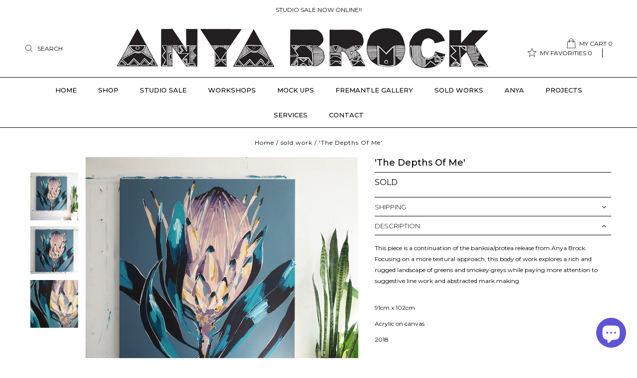

--- FILE ---
content_type: image/svg+xml
request_url: https://www.anyabrock.com/cdn/shop/t/12/assets/Afterpay-logo.svg?v=1225848040852500801620361366
body_size: 2415
content:
<?xml version="1.0" encoding="UTF-8"?>
<svg width="140px" height="29px" viewBox="0 0 140 29" version="1.1" xmlns="http://www.w3.org/2000/svg" xmlns:xlink="http://www.w3.org/1999/xlink">
    <!-- Generator: Sketch 49 (51002) - http://www.bohemiancoding.com/sketch -->
    <title>afterpay_logo</title>
    <desc>Created with Sketch.</desc>
    <defs></defs>
    <g id="Symbols-+-navigation" stroke="none" stroke-width="1" fill="none" fill-rule="evenodd">
        <g id="Full.H.logout_wishlist" transform="translate(-71.000000, -22.000000)">
            <g id="Top-Nav---logged-out">
                <g id="afterpay_logo" transform="translate(71.000000, 22.000000)">
                    <path d="M68.6152083,14.6117708 C68.6152083,12.6935417 67.0458854,11.0949167 65.1856562,11.0949167 C63.325125,11.0949167 61.7555,12.6935417 61.7555,14.6117708 C61.7555,16.5013021 63.325125,18.1289271 65.1856562,18.1289271 C67.0458854,18.1289271 68.6152083,16.5013021 68.6152083,14.6117708 Z M70.0978333,9.69959375 C71.4058542,11.0366146 72.1323646,12.7805417 72.1323646,14.6117708 C72.1323646,16.4433021 71.4058542,18.1872292 70.0978333,19.52425 C68.7898125,20.8319688 67.0458854,21.5297813 65.1856562,21.5297813 C63.9646354,21.5297813 62.8599167,21.093875 61.9008021,20.2217604 L61.7555,20.1057604 L61.7555,27.8901458 L58.2386458,29 L58.2386458,7.95536458 L61.7555,7.95536458 L61.7555,9.00208333 L61.9008021,8.85647917 C62.9475208,7.83936458 64.1389375,7.6940625 65.1856562,7.6940625 C67.0168854,7.6940625 68.7608125,8.391875 70.0978333,9.69959375 Z" id="Fill-1" fill="#31322F"></path>
                    <path d="M76.8998438,14.6117708 C76.8998438,16.5303021 78.4694688,18.1289271 80.33,18.1289271 C82.1902292,18.1289271 83.7595521,16.5303021 83.7595521,14.6117708 C83.7595521,12.7225417 82.1902292,11.0949167 80.33,11.0949167 C78.4694688,11.0949167 76.8998438,12.7225417 76.8998438,14.6117708 Z M75.4172188,19.52425 C74.1091979,18.1872292 73.3826875,16.4433021 73.3826875,14.6117708 C73.3826875,12.7805417 74.1091979,11.0366146 75.4172188,9.69959375 C76.7252396,8.391875 78.4694688,7.6940625 80.33,7.6940625 C81.5504167,7.6940625 82.6551354,8.12996875 83.61425,9.00208333 L83.7595521,9.11808333 L83.7595521,7.95536458 L87.2767083,7.95536458 L87.2767083,21.2684792 L83.7595521,21.2684792 L83.7595521,20.2217604 L83.61425,20.3673646 C82.5681354,21.3844792 81.3761146,21.5297812 80.33,21.5297812 C78.4984688,21.5297812 76.7548438,20.8319687 75.4172188,19.52425 Z" id="Fill-4" fill="#31322F"></path>
                    <polyline id="Fill-7" fill="#31322F" points="90.7944688 29 93.9630208 21.2974792 88.6436354 7.95536458 92.5383958 7.95536458 95.85225 16.2396979 99.2238021 7.95536458 103.089865 7.95536458 94.6022292 29 90.7944688 29"></polyline>
                    <path d="M6.80442708,9.93521875 C4.24185417,9.93521875 2.156875,12.0331875 2.156875,14.6117708 C2.156875,17.1903542 4.24185417,19.2883229 6.80442708,19.2883229 C9.36730208,19.2883229 11.4522812,17.1903542 11.4522812,14.6117708 C11.4522812,12.0331875 9.36730208,9.93521875 6.80442708,9.93521875 Z M6.80442708,21.3875 C4.98497917,21.3875 3.27246875,20.6927083 1.982875,19.4309062 C0.7050625,18.1243958 0,16.4118854 0,14.6117708 C0,12.8116563 0.7050625,11.0991458 1.98559375,9.79021875 C3.27277083,8.53113542 4.98497917,7.83634375 6.80442708,7.83634375 C8.64502083,7.83634375 10.1950104,8.81026042 11.1707396,9.62709375 L11.4522813,9.86271875 L11.4522813,8.12664583 L13.6094583,8.12664583 L13.6094583,21.0971979 L11.4522813,21.0971979 L11.4522813,19.3608229 L11.1707396,19.5961458 C10.1950104,20.4132812 8.64502083,21.3875 6.80442708,21.3875 Z" id="Fill-10" fill="#31322F"></path>
                    <path d="M17.5144896,21.0971979 L17.5144896,10.1678229 L15.5379583,10.1678229 L15.5379583,8.12664583 L17.5144896,8.12664583 L17.5144896,4.29320833 C17.5144896,1.94420833 19.3795521,0.10421875 21.760875,0.10421875 L24.4735833,0.10421875 L23.9262083,2.14539583 L21.8191771,2.14539583 C20.6751875,2.14539583 19.6713646,3.17610417 19.6713646,4.35151042 L19.6713646,8.12664583 L23.7697292,8.12664583 L23.7697292,10.1678229 L19.6713646,10.1678229 L19.6713646,21.0971979 L17.5144896,21.0971979" id="Fill-11" fill="#31322F"></path>
                    <path d="M31.9045312,21.0971979 C29.5627812,21.0971979 27.6581458,19.1916562 27.6581458,16.8502083 L27.6581458,10.1678229 L25.6813125,10.1678229 L25.6813125,8.12664583 L27.6581458,8.12664583 L27.6581458,0.10421875 L29.8147187,0.10421875 L29.8147187,8.12664583 L33.9133854,8.12664583 L33.9133854,10.1678229 L29.8147187,10.1678229 L29.8147187,16.7922083 C29.8147187,17.9769792 30.8387812,19.0560208 31.9631354,19.0560208 L34.0695625,19.0560208 L34.6172396,21.0971979 L31.9045312,21.0971979" id="Fill-12" fill="#31322F"></path>
                    <path d="M41.1935938,10.0222188 C39.5260938,10.0222188 37.9779167,11.2245104 37.3405208,13.0140521 L37.3196771,13.0530208 L37.1964271,13.3007292 L45.1925729,13.3007292 L45.0379063,12.9944167 C44.4403854,11.2257188 42.8916042,10.0222188 41.1935938,10.0222188 Z M41.1899688,21.3295 C39.5019271,21.3282917 37.9489167,20.62625 36.8164063,19.3523646 C35.7772396,18.2268021 35.1694479,16.8154688 35.0567708,15.2681979 C35.028375,15.0645938 35.028375,14.8730729 35.028375,14.6700729 C35.028375,14.1619688 35.0857708,13.6463125 35.19875,13.1376042 C35.4485729,11.9715625 36.0074271,10.8831563 36.8155,9.98898958 C37.9413646,8.75044792 39.5372708,8.03964583 41.1935938,8.03964583 C42.8644167,8.03964583 44.4304167,8.732625 45.6028021,9.99080208 C46.4441042,10.922125 47.0029583,12.0090208 47.2168333,13.1324688 C47.386,14.1254167 47.3902292,14.7419688 47.3721042,15.051 L37.09825,15.051 L37.09825,15.2805833 C37.399125,17.577625 39.1327813,19.3161146 41.132875,19.3469271 C42.3623542,19.2868125 43.5752188,18.7838438 44.4156146,17.9945 L46.215125,19.0690104 C45.7266563,19.5864792 45.20375,20.0121146 44.6216354,20.3664583 C43.6727917,20.9355833 42.4859063,21.2687812 41.1899688,21.3295 Z" id="Fill-13" fill="#31322F"></path>
                    <path d="M49.4903125,21.0971979 L49.4903125,8.12664583 L51.6477917,8.12664583 L51.6477917,9.76605208 L51.9459479,9.43678125 C52.7108229,8.59276042 54.9592292,7.90491667 56.4539375,7.84117708 L55.9277083,9.99533333 C53.5554479,10.0633021 51.6477917,11.9126562 51.6477917,14.1758646 L51.6477917,21.0971979 L49.4903125,21.0971979" id="Fill-14" fill="#31322F"></path>
                    <path d="M121.714208,11.6323229 C122.996552,10.8901042 124.202167,10.1919896 125.491458,9.44584375 C125.073979,8.71329167 125.175781,8.88940625 124.795458,8.19823958 C124.392479,7.46598958 124.544427,7.17810417 125.376667,7.1720625 C127.799979,7.15514583 130.223896,7.15303125 132.647208,7.16571875 C133.367073,7.16964583 133.540771,7.47777083 133.179781,8.11275 C131.981115,10.2206875 130.769156,12.3210729 129.546323,14.4151146 C129.155729,15.083625 128.814073,15.0821146 128.405958,14.4281042 C127.986667,13.7559687 128.098438,13.9221146 127.649844,13.1602604 C126.385625,13.8943229 125.122313,14.6280833 123.884677,15.3467396 C123.95899,15.5406771 124.053844,15.6651354 124.131479,15.8001667 C125.06401,17.4232604 125.480583,18.1984062 126.444229,19.8030729 C127.586104,21.7046875 129.979813,21.8191771 131.339188,20.0616562 C131.490229,19.8662083 131.628583,19.6586771 131.752135,19.4448021 C134.039208,15.4832812 136.32749,11.5226667 138.600969,7.55329167 C138.831458,7.15152083 139.039292,6.71259375 139.139281,6.26430208 C139.537729,4.47747917 138.212188,2.78822917 136.34924,2.77826042 C131.44824,2.75228125 126.546333,2.74835417 121.645333,2.79155208 C119.412938,2.8111875 118.071385,5.04630208 119.051948,7.01075 C119.371552,7.65026042 119.754896,8.25805208 120.114073,8.877625 C120.789833,10.0439687 120.968365,10.3508854 121.714208,11.6323229" id="Fill-16" fill="#306E9A"></path>
                    <path d="M110.816854,23.8712292 C110.818969,22.4009896 110.822896,19.5230417 110.822896,19.5230417 C110.822896,19.5230417 110.22024,19.5166979 109.405823,19.5166979 C108.576604,19.5166979 108.405625,19.2236771 108.814948,18.5068333 C110.007573,16.4191354 111.21349,14.3386875 112.431792,12.2657917 C112.793688,11.6501458 113.114198,11.5960729 113.509625,12.2805937 C114.712521,14.3640625 115.919344,16.4454167 117.106531,18.5379479 C117.485646,19.2058542 117.314063,19.4982708 116.54949,19.5227396 C115.760146,19.5227396 115.085292,19.5218333 115.085292,19.5218333 L115.08499,23.8830104 C115.08499,23.8830104 118.302781,23.8836146 120.183854,23.8836146 C122.383927,23.8509896 123.674729,21.8545208 122.844,19.8127396 C122.751865,19.585875 122.642813,19.3638437 122.520771,19.1511771 C120.26149,15.2153333 118.003115,11.2788854 115.730542,7.35059375 C115.500354,6.95305208 115.227573,6.5558125 114.892865,6.24678125 C113.55826,5.01458333 111.44851,5.31032292 110.512052,6.90351042 C108.047958,11.0955208 105.602594,15.2993125 103.197708,19.5254583 C102.102354,21.4506354 103.351469,23.7153542 105.525563,23.8525 C106.233344,23.8972083 109.255688,23.8712292 110.816854,23.8712292" id="Fill-18" fill="#1F4066"></path>
                </g>
            </g>
        </g>
    </g>
</svg>